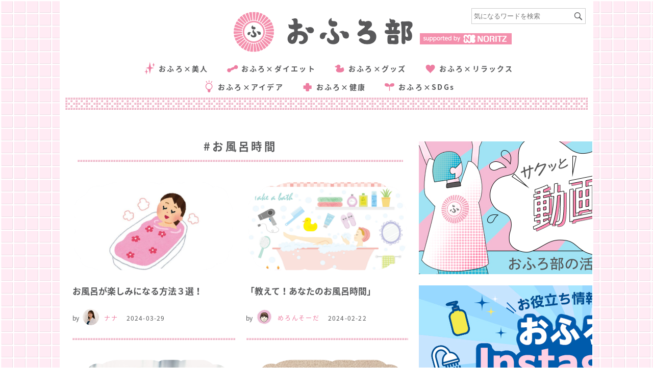

--- FILE ---
content_type: text/html; charset=UTF-8
request_url: https://ofurobu.com/?tag=%E3%81%8A%E9%A2%A8%E5%91%82%E6%99%82%E9%96%93
body_size: 12315
content:
<!doctype html>
<html lang="ja">
    <head>
        <meta charset="utf-8">
        <meta name="viewport" content="width=device-width, user-scalable=yes, initial-scale=1.0, minimum-scale=1.0, maximum-scale=1.0">
		<meta name="google-site-verification" content="Dh9OMrNtIuTN_7wkL879LPK3icpCN3BI-LZa0WXSlHk" />
                <link rel="shortcut icon" href="https://ofurobu.com//wp-content/uploads/2017/10/ofuro.ico" />
        <link rel="stylesheet" id="fontawesome-css" href="https://ofurobu.com//wp-content/themes/15zine/library/css/font-awesome-4.4.0/css/font-awesome.min.css?ver=4.4.0" type="text/css" media="all">
        <link rel="stylesheet" media="screen,print" href="/css/reset.css" />
        <link rel="stylesheet" media="screen,print" href="/css/style.css?ver=202504031823" />
        <link rel="stylesheet" media="screen,print" href="/css/grid.css" />
        <link rel="stylesheet" media="screen,print" href="/css/insta.css" />
        <link rel="stylesheet" media="screen and (max-width:800px)" href="/css/reset_sp.css">
        <link rel="stylesheet" media="screen and (max-width:800px)" href="/css/style_sp.css?ver=202504031823">
        <link rel="stylesheet" media="screen,print" href="/css/slick_theme.css" />
		<!-- Google Tag Manager -->
<script>(function(w,d,s,l,i){w[l]=w[l]||[];w[l].push({'gtm.start':
new Date().getTime(),event:'gtm.js'});var f=d.getElementsByTagName(s)[0],
j=d.createElement(s),dl=l!='dataLayer'?'&l='+l:'';j.async=true;j.src=
'https://www.googletagmanager.com/gtm.js?id='+i+dl;f.parentNode.insertBefore(j,f);
})(window,document,'script','dataLayer','GTM-TZ8SHLG');</script>

      <script>
        window.dataLayer = window.dataLayer || [];
        window.dataLayer.push({'gadwpUser': 'guest'});
      </script>
<script>(function(w,d,s,l,i){w[l]=w[l]||[];w[l].push({'gtm.start':
new Date().getTime(),event:'gtm.js'});var f=d.getElementsByTagName(s)[0],
j=d.createElement(s),dl=l!='dataLayer'?'&l='+l:'';j.async=true;j.src=
'https://www.googletagmanager.com/gtm.js?id='+i+dl;f.parentNode.insertBefore(j,f);
})(window,document,'script','dataLayer','GTM-WGG7GPW');</script>
<!-- End Google Tag Manager -->
        <title>タグ「お風呂時間」の記事一覧  | おふろ部</title>
<meta name="robots" content="index, follow">
<meta name="googlebot" content="index, follow, max-snippet:-1, max-image-preview:large, max-video-preview:-1">
<meta name="bingbot" content="index, follow, max-snippet:-1, max-image-preview:large, max-video-preview:-1">
<link rel="canonical" href="https://ofurobu.com/?tag=%E3%81%8A%E9%A2%A8%E5%91%82%E6%99%82%E9%96%93" />
<meta property="og:url" content="https://ofurobu.com/?tag=%E3%81%8A%E9%A2%A8%E5%91%82%E6%99%82%E9%96%93" />
<meta property="og:site_name" content="おふろ部">
<meta property="og:locale" content="ja">
<meta property="og:type" content="object">
<meta property="og:title" content="タグ「お風呂時間」の記事一覧  | おふろ部">
<meta property="og:image" content="https://ofurobu.com/wp-content/uploads/2016/02/logo_ofurobu.png">
<meta property="og:image:secure_url" content="https://ofurobu.com/wp-content/uploads/2016/02/logo_ofurobu.png">
<meta property="og:image:width" content="842">
<meta property="og:image:height" content="595">
<meta property="fb:pages" content="1673597046242528">
<meta property="fb:app_id" content="551207192848053">
<meta name="twitter:card" content="summary">
<meta name="twitter:site" content="@ofurobu_2016">
<meta name="twitter:creator" content="@ofurobu_2016">
<meta name="twitter:title" content="タグ「お風呂時間」の記事一覧  | おふろ部">
<meta name="twitter:image" content="https://ofurobu.com/wp-content/uploads/2016/02/logo_ofurobu.png">
<link rel='dns-prefetch' href='//s.w.org' />
<link rel="alternate" type="application/rss+xml" title="おふろ部 &raquo; お風呂時間 タグのフィード" href="https://ofurobu.com/?feed=rss2&#038;tag=%e3%81%8a%e9%a2%a8%e5%91%82%e6%99%82%e9%96%93" />
		<!-- This site uses the Google Analytics by MonsterInsights plugin v8.16 - Using Analytics tracking - https://www.monsterinsights.com/ -->
							<script src="//www.googletagmanager.com/gtag/js?id=G-3KEVPZMEM2"  data-cfasync="false" data-wpfc-render="false" type="text/javascript" async></script>
			<script data-cfasync="false" data-wpfc-render="false" type="text/javascript">
				var mi_version = '8.16';
				var mi_track_user = true;
				var mi_no_track_reason = '';
				
								var disableStrs = [
										'ga-disable-G-3KEVPZMEM2',
														];

				/* Function to detect opted out users */
				function __gtagTrackerIsOptedOut() {
					for (var index = 0; index < disableStrs.length; index++) {
						if (document.cookie.indexOf(disableStrs[index] + '=true') > -1) {
							return true;
						}
					}

					return false;
				}

				/* Disable tracking if the opt-out cookie exists. */
				if (__gtagTrackerIsOptedOut()) {
					for (var index = 0; index < disableStrs.length; index++) {
						window[disableStrs[index]] = true;
					}
				}

				/* Opt-out function */
				function __gtagTrackerOptout() {
					for (var index = 0; index < disableStrs.length; index++) {
						document.cookie = disableStrs[index] + '=true; expires=Thu, 31 Dec 2099 23:59:59 UTC; path=/';
						window[disableStrs[index]] = true;
					}
				}

				if ('undefined' === typeof gaOptout) {
					function gaOptout() {
						__gtagTrackerOptout();
					}
				}
								window.dataLayer = window.dataLayer || [];

				window.MonsterInsightsDualTracker = {
					helpers: {},
					trackers: {},
				};
				if (mi_track_user) {
					function __gtagDataLayer() {
						dataLayer.push(arguments);
					}

					function __gtagTracker(type, name, parameters) {
						if (!parameters) {
							parameters = {};
						}

						if (parameters.send_to) {
							__gtagDataLayer.apply(null, arguments);
							return;
						}

						if (type === 'event') {
														parameters.send_to = monsterinsights_frontend.v4_id;
							var hookName = name;
							if (typeof parameters['event_category'] !== 'undefined') {
								hookName = parameters['event_category'] + ':' + name;
							}

							if (typeof MonsterInsightsDualTracker.trackers[hookName] !== 'undefined') {
								MonsterInsightsDualTracker.trackers[hookName](parameters);
							} else {
								__gtagDataLayer('event', name, parameters);
							}
							
													} else {
							__gtagDataLayer.apply(null, arguments);
						}
					}

					__gtagTracker('js', new Date());
					__gtagTracker('set', {
						'developer_id.dZGIzZG': true,
											});
										__gtagTracker('config', 'G-3KEVPZMEM2', {"forceSSL":"true","link_attribution":"true"} );
															window.gtag = __gtagTracker;										(function () {
						/* https://developers.google.com/analytics/devguides/collection/analyticsjs/ */
						/* ga and __gaTracker compatibility shim. */
						var noopfn = function () {
							return null;
						};
						var newtracker = function () {
							return new Tracker();
						};
						var Tracker = function () {
							return null;
						};
						var p = Tracker.prototype;
						p.get = noopfn;
						p.set = noopfn;
						p.send = function () {
							var args = Array.prototype.slice.call(arguments);
							args.unshift('send');
							__gaTracker.apply(null, args);
						};
						var __gaTracker = function () {
							var len = arguments.length;
							if (len === 0) {
								return;
							}
							var f = arguments[len - 1];
							if (typeof f !== 'object' || f === null || typeof f.hitCallback !== 'function') {
								if ('send' === arguments[0]) {
									var hitConverted, hitObject = false, action;
									if ('event' === arguments[1]) {
										if ('undefined' !== typeof arguments[3]) {
											hitObject = {
												'eventAction': arguments[3],
												'eventCategory': arguments[2],
												'eventLabel': arguments[4],
												'value': arguments[5] ? arguments[5] : 1,
											}
										}
									}
									if ('pageview' === arguments[1]) {
										if ('undefined' !== typeof arguments[2]) {
											hitObject = {
												'eventAction': 'page_view',
												'page_path': arguments[2],
											}
										}
									}
									if (typeof arguments[2] === 'object') {
										hitObject = arguments[2];
									}
									if (typeof arguments[5] === 'object') {
										Object.assign(hitObject, arguments[5]);
									}
									if ('undefined' !== typeof arguments[1].hitType) {
										hitObject = arguments[1];
										if ('pageview' === hitObject.hitType) {
											hitObject.eventAction = 'page_view';
										}
									}
									if (hitObject) {
										action = 'timing' === arguments[1].hitType ? 'timing_complete' : hitObject.eventAction;
										hitConverted = mapArgs(hitObject);
										__gtagTracker('event', action, hitConverted);
									}
								}
								return;
							}

							function mapArgs(args) {
								var arg, hit = {};
								var gaMap = {
									'eventCategory': 'event_category',
									'eventAction': 'event_action',
									'eventLabel': 'event_label',
									'eventValue': 'event_value',
									'nonInteraction': 'non_interaction',
									'timingCategory': 'event_category',
									'timingVar': 'name',
									'timingValue': 'value',
									'timingLabel': 'event_label',
									'page': 'page_path',
									'location': 'page_location',
									'title': 'page_title',
								};
								for (arg in args) {
																		if (!(!args.hasOwnProperty(arg) || !gaMap.hasOwnProperty(arg))) {
										hit[gaMap[arg]] = args[arg];
									} else {
										hit[arg] = args[arg];
									}
								}
								return hit;
							}

							try {
								f.hitCallback();
							} catch (ex) {
							}
						};
						__gaTracker.create = newtracker;
						__gaTracker.getByName = newtracker;
						__gaTracker.getAll = function () {
							return [];
						};
						__gaTracker.remove = noopfn;
						__gaTracker.loaded = true;
						window['__gaTracker'] = __gaTracker;
					})();
									} else {
										console.log("");
					(function () {
						function __gtagTracker() {
							return null;
						}

						window['__gtagTracker'] = __gtagTracker;
						window['gtag'] = __gtagTracker;
					})();
									}
			</script>
				<!-- / Google Analytics by MonsterInsights -->
		<script type="text/javascript">
window._wpemojiSettings = {"baseUrl":"https:\/\/s.w.org\/images\/core\/emoji\/13.1.0\/72x72\/","ext":".png","svgUrl":"https:\/\/s.w.org\/images\/core\/emoji\/13.1.0\/svg\/","svgExt":".svg","source":{"concatemoji":"https:\/\/ofurobu.com\/wp-includes\/js\/wp-emoji-release.min.js?ver=9f2ae38c88faf0fa6120c3c93416e15b"}};
/*! This file is auto-generated */
!function(e,a,t){var n,r,o,i=a.createElement("canvas"),p=i.getContext&&i.getContext("2d");function s(e,t){var a=String.fromCharCode;p.clearRect(0,0,i.width,i.height),p.fillText(a.apply(this,e),0,0);e=i.toDataURL();return p.clearRect(0,0,i.width,i.height),p.fillText(a.apply(this,t),0,0),e===i.toDataURL()}function c(e){var t=a.createElement("script");t.src=e,t.defer=t.type="text/javascript",a.getElementsByTagName("head")[0].appendChild(t)}for(o=Array("flag","emoji"),t.supports={everything:!0,everythingExceptFlag:!0},r=0;r<o.length;r++)t.supports[o[r]]=function(e){if(!p||!p.fillText)return!1;switch(p.textBaseline="top",p.font="600 32px Arial",e){case"flag":return s([127987,65039,8205,9895,65039],[127987,65039,8203,9895,65039])?!1:!s([55356,56826,55356,56819],[55356,56826,8203,55356,56819])&&!s([55356,57332,56128,56423,56128,56418,56128,56421,56128,56430,56128,56423,56128,56447],[55356,57332,8203,56128,56423,8203,56128,56418,8203,56128,56421,8203,56128,56430,8203,56128,56423,8203,56128,56447]);case"emoji":return!s([10084,65039,8205,55357,56613],[10084,65039,8203,55357,56613])}return!1}(o[r]),t.supports.everything=t.supports.everything&&t.supports[o[r]],"flag"!==o[r]&&(t.supports.everythingExceptFlag=t.supports.everythingExceptFlag&&t.supports[o[r]]);t.supports.everythingExceptFlag=t.supports.everythingExceptFlag&&!t.supports.flag,t.DOMReady=!1,t.readyCallback=function(){t.DOMReady=!0},t.supports.everything||(n=function(){t.readyCallback()},a.addEventListener?(a.addEventListener("DOMContentLoaded",n,!1),e.addEventListener("load",n,!1)):(e.attachEvent("onload",n),a.attachEvent("onreadystatechange",function(){"complete"===a.readyState&&t.readyCallback()})),(n=t.source||{}).concatemoji?c(n.concatemoji):n.wpemoji&&n.twemoji&&(c(n.twemoji),c(n.wpemoji)))}(window,document,window._wpemojiSettings);
</script>
<style type="text/css">
img.wp-smiley,
img.emoji {
	display: inline !important;
	border: none !important;
	box-shadow: none !important;
	height: 1em !important;
	width: 1em !important;
	margin: 0 0.07em !important;
	vertical-align: -0.1em !important;
	background: none !important;
	padding: 0 !important;
}
</style>
	<link rel='stylesheet' id='wp-block-library-css'  href='https://ofurobu.com/wp-includes/css/dist/block-library/style.min.css?ver=9f2ae38c88faf0fa6120c3c93416e15b' type='text/css' media='all' />
<style id='wpseopress-local-business-style-inline-css' type='text/css'>
span.wp-block-wpseopress-local-business-field{margin-right:8px}

</style>
<style id='global-styles-inline-css' type='text/css'>
body{--wp--preset--color--black: #000000;--wp--preset--color--cyan-bluish-gray: #abb8c3;--wp--preset--color--white: #ffffff;--wp--preset--color--pale-pink: #f78da7;--wp--preset--color--vivid-red: #cf2e2e;--wp--preset--color--luminous-vivid-orange: #ff6900;--wp--preset--color--luminous-vivid-amber: #fcb900;--wp--preset--color--light-green-cyan: #7bdcb5;--wp--preset--color--vivid-green-cyan: #00d084;--wp--preset--color--pale-cyan-blue: #8ed1fc;--wp--preset--color--vivid-cyan-blue: #0693e3;--wp--preset--color--vivid-purple: #9b51e0;--wp--preset--color--x-0000-ff: #0000ff;--wp--preset--color--x-00-ccff: #00ccff;--wp--preset--color--x-00-ffff: #00ffff;--wp--preset--color--xff-0000: #ff0000;--wp--preset--color--xff-00-ff: #ff00ff;--wp--preset--color--xff-99-cc: #ff99cc;--wp--preset--color--xff-6600: #ff6600;--wp--preset--color--xff-9900: #ff9900;--wp--preset--color--x-008000: #008000;--wp--preset--color--x-339966: #339966;--wp--preset--color--x-800080: #800080;--wp--preset--color--x-000000: #000000;--wp--preset--color--xffffff: #ffffff;--wp--preset--color--transparent: transparent;--wp--preset--gradient--vivid-cyan-blue-to-vivid-purple: linear-gradient(135deg,rgba(6,147,227,1) 0%,rgb(155,81,224) 100%);--wp--preset--gradient--light-green-cyan-to-vivid-green-cyan: linear-gradient(135deg,rgb(122,220,180) 0%,rgb(0,208,130) 100%);--wp--preset--gradient--luminous-vivid-amber-to-luminous-vivid-orange: linear-gradient(135deg,rgba(252,185,0,1) 0%,rgba(255,105,0,1) 100%);--wp--preset--gradient--luminous-vivid-orange-to-vivid-red: linear-gradient(135deg,rgba(255,105,0,1) 0%,rgb(207,46,46) 100%);--wp--preset--gradient--very-light-gray-to-cyan-bluish-gray: linear-gradient(135deg,rgb(238,238,238) 0%,rgb(169,184,195) 100%);--wp--preset--gradient--cool-to-warm-spectrum: linear-gradient(135deg,rgb(74,234,220) 0%,rgb(151,120,209) 20%,rgb(207,42,186) 40%,rgb(238,44,130) 60%,rgb(251,105,98) 80%,rgb(254,248,76) 100%);--wp--preset--gradient--blush-light-purple: linear-gradient(135deg,rgb(255,206,236) 0%,rgb(152,150,240) 100%);--wp--preset--gradient--blush-bordeaux: linear-gradient(135deg,rgb(254,205,165) 0%,rgb(254,45,45) 50%,rgb(107,0,62) 100%);--wp--preset--gradient--luminous-dusk: linear-gradient(135deg,rgb(255,203,112) 0%,rgb(199,81,192) 50%,rgb(65,88,208) 100%);--wp--preset--gradient--pale-ocean: linear-gradient(135deg,rgb(255,245,203) 0%,rgb(182,227,212) 50%,rgb(51,167,181) 100%);--wp--preset--gradient--electric-grass: linear-gradient(135deg,rgb(202,248,128) 0%,rgb(113,206,126) 100%);--wp--preset--gradient--midnight: linear-gradient(135deg,rgb(2,3,129) 0%,rgb(40,116,252) 100%);--wp--preset--duotone--dark-grayscale: url('#wp-duotone-dark-grayscale');--wp--preset--duotone--grayscale: url('#wp-duotone-grayscale');--wp--preset--duotone--purple-yellow: url('#wp-duotone-purple-yellow');--wp--preset--duotone--blue-red: url('#wp-duotone-blue-red');--wp--preset--duotone--midnight: url('#wp-duotone-midnight');--wp--preset--duotone--magenta-yellow: url('#wp-duotone-magenta-yellow');--wp--preset--duotone--purple-green: url('#wp-duotone-purple-green');--wp--preset--duotone--blue-orange: url('#wp-duotone-blue-orange');--wp--preset--font-size--small: 13px;--wp--preset--font-size--medium: 20px;--wp--preset--font-size--large: 36px;--wp--preset--font-size--x-large: 42px;}body { margin: 0; }.wp-site-blocks > .alignleft { float: left; margin-right: 2em; }.wp-site-blocks > .alignright { float: right; margin-left: 2em; }.wp-site-blocks > .aligncenter { justify-content: center; margin-left: auto; margin-right: auto; }.has-black-color{color: var(--wp--preset--color--black) !important;}.has-cyan-bluish-gray-color{color: var(--wp--preset--color--cyan-bluish-gray) !important;}.has-white-color{color: var(--wp--preset--color--white) !important;}.has-pale-pink-color{color: var(--wp--preset--color--pale-pink) !important;}.has-vivid-red-color{color: var(--wp--preset--color--vivid-red) !important;}.has-luminous-vivid-orange-color{color: var(--wp--preset--color--luminous-vivid-orange) !important;}.has-luminous-vivid-amber-color{color: var(--wp--preset--color--luminous-vivid-amber) !important;}.has-light-green-cyan-color{color: var(--wp--preset--color--light-green-cyan) !important;}.has-vivid-green-cyan-color{color: var(--wp--preset--color--vivid-green-cyan) !important;}.has-pale-cyan-blue-color{color: var(--wp--preset--color--pale-cyan-blue) !important;}.has-vivid-cyan-blue-color{color: var(--wp--preset--color--vivid-cyan-blue) !important;}.has-vivid-purple-color{color: var(--wp--preset--color--vivid-purple) !important;}.has-x-0000-ff-color{color: var(--wp--preset--color--x-0000-ff) !important;}.has-x-00-ccff-color{color: var(--wp--preset--color--x-00-ccff) !important;}.has-x-00-ffff-color{color: var(--wp--preset--color--x-00-ffff) !important;}.has-xff-0000-color{color: var(--wp--preset--color--xff-0000) !important;}.has-xff-00-ff-color{color: var(--wp--preset--color--xff-00-ff) !important;}.has-xff-99-cc-color{color: var(--wp--preset--color--xff-99-cc) !important;}.has-xff-6600-color{color: var(--wp--preset--color--xff-6600) !important;}.has-xff-9900-color{color: var(--wp--preset--color--xff-9900) !important;}.has-x-008000-color{color: var(--wp--preset--color--x-008000) !important;}.has-x-339966-color{color: var(--wp--preset--color--x-339966) !important;}.has-x-800080-color{color: var(--wp--preset--color--x-800080) !important;}.has-x-000000-color{color: var(--wp--preset--color--x-000000) !important;}.has-xffffff-color{color: var(--wp--preset--color--xffffff) !important;}.has-transparent-color{color: var(--wp--preset--color--transparent) !important;}.has-black-background-color{background-color: var(--wp--preset--color--black) !important;}.has-cyan-bluish-gray-background-color{background-color: var(--wp--preset--color--cyan-bluish-gray) !important;}.has-white-background-color{background-color: var(--wp--preset--color--white) !important;}.has-pale-pink-background-color{background-color: var(--wp--preset--color--pale-pink) !important;}.has-vivid-red-background-color{background-color: var(--wp--preset--color--vivid-red) !important;}.has-luminous-vivid-orange-background-color{background-color: var(--wp--preset--color--luminous-vivid-orange) !important;}.has-luminous-vivid-amber-background-color{background-color: var(--wp--preset--color--luminous-vivid-amber) !important;}.has-light-green-cyan-background-color{background-color: var(--wp--preset--color--light-green-cyan) !important;}.has-vivid-green-cyan-background-color{background-color: var(--wp--preset--color--vivid-green-cyan) !important;}.has-pale-cyan-blue-background-color{background-color: var(--wp--preset--color--pale-cyan-blue) !important;}.has-vivid-cyan-blue-background-color{background-color: var(--wp--preset--color--vivid-cyan-blue) !important;}.has-vivid-purple-background-color{background-color: var(--wp--preset--color--vivid-purple) !important;}.has-x-0000-ff-background-color{background-color: var(--wp--preset--color--x-0000-ff) !important;}.has-x-00-ccff-background-color{background-color: var(--wp--preset--color--x-00-ccff) !important;}.has-x-00-ffff-background-color{background-color: var(--wp--preset--color--x-00-ffff) !important;}.has-xff-0000-background-color{background-color: var(--wp--preset--color--xff-0000) !important;}.has-xff-00-ff-background-color{background-color: var(--wp--preset--color--xff-00-ff) !important;}.has-xff-99-cc-background-color{background-color: var(--wp--preset--color--xff-99-cc) !important;}.has-xff-6600-background-color{background-color: var(--wp--preset--color--xff-6600) !important;}.has-xff-9900-background-color{background-color: var(--wp--preset--color--xff-9900) !important;}.has-x-008000-background-color{background-color: var(--wp--preset--color--x-008000) !important;}.has-x-339966-background-color{background-color: var(--wp--preset--color--x-339966) !important;}.has-x-800080-background-color{background-color: var(--wp--preset--color--x-800080) !important;}.has-x-000000-background-color{background-color: var(--wp--preset--color--x-000000) !important;}.has-xffffff-background-color{background-color: var(--wp--preset--color--xffffff) !important;}.has-transparent-background-color{background-color: var(--wp--preset--color--transparent) !important;}.has-black-border-color{border-color: var(--wp--preset--color--black) !important;}.has-cyan-bluish-gray-border-color{border-color: var(--wp--preset--color--cyan-bluish-gray) !important;}.has-white-border-color{border-color: var(--wp--preset--color--white) !important;}.has-pale-pink-border-color{border-color: var(--wp--preset--color--pale-pink) !important;}.has-vivid-red-border-color{border-color: var(--wp--preset--color--vivid-red) !important;}.has-luminous-vivid-orange-border-color{border-color: var(--wp--preset--color--luminous-vivid-orange) !important;}.has-luminous-vivid-amber-border-color{border-color: var(--wp--preset--color--luminous-vivid-amber) !important;}.has-light-green-cyan-border-color{border-color: var(--wp--preset--color--light-green-cyan) !important;}.has-vivid-green-cyan-border-color{border-color: var(--wp--preset--color--vivid-green-cyan) !important;}.has-pale-cyan-blue-border-color{border-color: var(--wp--preset--color--pale-cyan-blue) !important;}.has-vivid-cyan-blue-border-color{border-color: var(--wp--preset--color--vivid-cyan-blue) !important;}.has-vivid-purple-border-color{border-color: var(--wp--preset--color--vivid-purple) !important;}.has-x-0000-ff-border-color{border-color: var(--wp--preset--color--x-0000-ff) !important;}.has-x-00-ccff-border-color{border-color: var(--wp--preset--color--x-00-ccff) !important;}.has-x-00-ffff-border-color{border-color: var(--wp--preset--color--x-00-ffff) !important;}.has-xff-0000-border-color{border-color: var(--wp--preset--color--xff-0000) !important;}.has-xff-00-ff-border-color{border-color: var(--wp--preset--color--xff-00-ff) !important;}.has-xff-99-cc-border-color{border-color: var(--wp--preset--color--xff-99-cc) !important;}.has-xff-6600-border-color{border-color: var(--wp--preset--color--xff-6600) !important;}.has-xff-9900-border-color{border-color: var(--wp--preset--color--xff-9900) !important;}.has-x-008000-border-color{border-color: var(--wp--preset--color--x-008000) !important;}.has-x-339966-border-color{border-color: var(--wp--preset--color--x-339966) !important;}.has-x-800080-border-color{border-color: var(--wp--preset--color--x-800080) !important;}.has-x-000000-border-color{border-color: var(--wp--preset--color--x-000000) !important;}.has-xffffff-border-color{border-color: var(--wp--preset--color--xffffff) !important;}.has-transparent-border-color{border-color: var(--wp--preset--color--transparent) !important;}.has-vivid-cyan-blue-to-vivid-purple-gradient-background{background: var(--wp--preset--gradient--vivid-cyan-blue-to-vivid-purple) !important;}.has-light-green-cyan-to-vivid-green-cyan-gradient-background{background: var(--wp--preset--gradient--light-green-cyan-to-vivid-green-cyan) !important;}.has-luminous-vivid-amber-to-luminous-vivid-orange-gradient-background{background: var(--wp--preset--gradient--luminous-vivid-amber-to-luminous-vivid-orange) !important;}.has-luminous-vivid-orange-to-vivid-red-gradient-background{background: var(--wp--preset--gradient--luminous-vivid-orange-to-vivid-red) !important;}.has-very-light-gray-to-cyan-bluish-gray-gradient-background{background: var(--wp--preset--gradient--very-light-gray-to-cyan-bluish-gray) !important;}.has-cool-to-warm-spectrum-gradient-background{background: var(--wp--preset--gradient--cool-to-warm-spectrum) !important;}.has-blush-light-purple-gradient-background{background: var(--wp--preset--gradient--blush-light-purple) !important;}.has-blush-bordeaux-gradient-background{background: var(--wp--preset--gradient--blush-bordeaux) !important;}.has-luminous-dusk-gradient-background{background: var(--wp--preset--gradient--luminous-dusk) !important;}.has-pale-ocean-gradient-background{background: var(--wp--preset--gradient--pale-ocean) !important;}.has-electric-grass-gradient-background{background: var(--wp--preset--gradient--electric-grass) !important;}.has-midnight-gradient-background{background: var(--wp--preset--gradient--midnight) !important;}.has-small-font-size{font-size: var(--wp--preset--font-size--small) !important;}.has-medium-font-size{font-size: var(--wp--preset--font-size--medium) !important;}.has-large-font-size{font-size: var(--wp--preset--font-size--large) !important;}.has-x-large-font-size{font-size: var(--wp--preset--font-size--x-large) !important;}
</style>
<link rel='stylesheet' id='login-with-ajax-css'  href='/wp-content/plugins/login-with-ajax/templates/widget.css?ver=4.3' type='text/css' media='all' />
<script type='text/javascript' src='/wp-content/plugins/google-analytics-for-wordpress/assets/js/frontend-gtag.min.js?ver=8.16' id='monsterinsights-frontend-script-js'></script>
<script data-cfasync="false" data-wpfc-render="false" type="text/javascript" id='monsterinsights-frontend-script-js-extra'>/* <![CDATA[ */
var monsterinsights_frontend = {"js_events_tracking":"true","download_extensions":"doc,pdf,ppt,zip,xls,docx,pptx,xlsx","inbound_paths":"[{\"path\":\"\\\/go\\\/\",\"label\":\"affiliate\"},{\"path\":\"\\\/recommend\\\/\",\"label\":\"affiliate\"}]","home_url":"https:\/\/ofurobu.com","hash_tracking":"false","ua":"","v4_id":"G-3KEVPZMEM2"};/* ]]> */
</script>
<script type='text/javascript' src='https://ofurobu.com/wp-includes/js/jquery/jquery.min.js?ver=3.6.0' id='jquery-core-js'></script>
<script type='text/javascript' src='https://ofurobu.com/wp-includes/js/jquery/jquery-migrate.min.js?ver=3.3.2' id='jquery-migrate-js'></script>
<script type='text/javascript' id='login-with-ajax-js-extra'>
/* <![CDATA[ */
var LWA = {"ajaxurl":"https:\/\/ofurobu.com\/wp-admin\/admin-ajax.php","off":""};
/* ]]> */
</script>
<script type='text/javascript' src='/wp-content/plugins/login-with-ajax/templates/login-with-ajax.legacy.min.js?ver=4.3' id='login-with-ajax-js'></script>
<script type='text/javascript' src='/wp-content/plugins/login-with-ajax/ajaxify/ajaxify.min.js?ver=4.3' id='login-with-ajax-ajaxify-js'></script>
<link rel="https://api.w.org/" href="https://ofurobu.com/index.php?rest_route=/" /><link rel="alternate" type="application/json" href="https://ofurobu.com/index.php?rest_route=/wp/v2/tags/3216" />
<link rel="icon" href="https://ofurobu.com/wp-content/uploads/2019/02/cropped-6b38efcfd641b691e1de5c43bc260b31-64x64-32x32.png" sizes="32x32" />
<link rel="icon" href="https://ofurobu.com/wp-content/uploads/2019/02/cropped-6b38efcfd641b691e1de5c43bc260b31-64x64-192x192.png" sizes="192x192" />
<link rel="apple-touch-icon" href="https://ofurobu.com/wp-content/uploads/2019/02/cropped-6b38efcfd641b691e1de5c43bc260b31-64x64-180x180.png" />
<meta name="msapplication-TileImage" content="https://ofurobu.com/wp-content/uploads/2019/02/cropped-6b38efcfd641b691e1de5c43bc260b31-64x64-270x270.png" />
      <script>
        window.dataLayer = window.dataLayer || [];
        window.dataLayer.push({'gadwpUser': 'guest'});
      </script>
		<style type="text/css" id="wp-custom-css">
			.cpn202102 .section_title[lang="en"] {
    color: #E3BAB9 !important;
			font-family: serif;
}

.cpn202102 .act_btn {
	background-image: url(https://ofurobu.com/wp-content/uploads/2021/04/cam_btn.png);
}

.re_color {
		color: #FB607F !important;
}

.re_color_fifth {
	color: #FB607F !important;
}
.re_color_fifth_b {
	background-color: #FB607F !important;
}

.re_color_btn {
	background-color: #FB607F !important;
}

.re_color_oubo {
	color: #58595B !important;
	background-color: #FCEE21 !important;
}

.re_img_btn {
	background-image :
		url("https://ofurobu.com/wp-content/uploads/2021/08/btn3.png" ) !important;
}
.re_img_btn2 {
	background-image :
		url("https://ofurobu.com/wp-content/uploads/2021/08/btn3.png" ) !important;
}
.re_img_btn3 {
	background-image :
		url("https://ofurobu.com/wp-content/uploads/2021/08/btn3.png" ) !important;
}

.re_img_btn5 {
	background-image :
		url("https://ofurobu.com/wp-content/uploads/2021/08/btn3.png" ) !important;
}

.re_img_h2 {
	background-image :
		unset !important;
}
.margin_pro {
	margin-top: 50px;
}
.bottom_bar_img {
	position: absolute;
    top: 278rem;
   right: 0;
    left: 0;
    bottom: 0;
    margin: 0 auto;
}

.b_view3 {
	margin-top: 1rem;
}

.cpn202102 .sx-goods_around_ofuro .act_btn_container {
    margin-top: 2.66667vw !important;
}


@media (min-width: 800.01px) {
.cpn202102 .sx-presents_repeat1 .campaign_future {
    height: 232px;
    background-image: url(https://ofurobu.com/wp-content/uploads/2021/08/camp3_back.png) !important;
    background-size: 100% auto;
}
	}

@media screen and (max-width: 800px) {
	.re_img_btn {
		height: 21.4vw !important;
	}
	figcaption {
		text-align: center !important;
	}
	.bottom_bar_img {
		display: none;
	}
	.re_img_h2 {
    background-image: none !important;
		margin-bottom: 10px !important;
}
	.margin_pro {
    margin-top: 0px !important;
}
	.re_color_actbtn {
		margin: 0px !important;
	}
	.re_img_btn2 {
		height: 35.4vw !important;
	}
	.hx-section_image {
		margin: 5vw 0 10vw !important;
	}
	.re_color_actbtn_ff {
		background-color: #ffff !important;
}
	.re_img_btn3 {
		height: 33vw !important;
	}
	.re_img_btn5 {
		height: 40vw !important;
	}
	.hx-section_top {
		padding-top: 20px !important;
	}
	.cpn202102 .sx-goods_around_ofuro .act_btn_container {
    margin-top: 0vw !important;
}
	.cpn202102 .sx-presents_repeat1 .campaign_future ul li img {
    height: 110px !important;
}
	.cpn202102 .sx-prize_section2 {
    background-color: #ffffff !important;
}
	.cpn202102 .sx-presents_repeat1 .campaign_future {
    background: #FB607F !important;
}
}


		</style>
		
<meta name="facebook-domain-verification" content="bk0s5x6fgreihus7j6qgsadr4dpy4x" />
        <!-- Global site tag (gtag.js) - Google Analytics -->
        <script async src="https://www.googletagmanager.com/gtag/js?id=G-M2WWE8W09V"></script>
        <script>
          window.dataLayer = window.dataLayer || [];
          function gtag(){dataLayer.push(arguments);}
          gtag('js', new Date());
        //   gtag('config', 'UA-74130181-1');
          gtag('config', 'G-M2WWE8W09V');
        </script>
        <script src="https://analytics.ahrefs.com/analytics.js" data-key="OQ7Upqf9gYzjX+0PZDZn/Q" async></script>
    </head>
    <body>
<!-- Google Tag Manager (noscript) -->
<noscript><iframe src="https://www.googletagmanager.com/ns.html?id=GTM-TZ8SHLG"
height="0" width="0" style="display:none;visibility:hidden"></iframe></noscript>
<noscript><iframe src="https://www.googletagmanager.com/ns.html?id=GTM-WGG7GPW"
height="0" width="0" style="display:none;visibility:hidden"></iframe></noscript>
<!-- End Google Tag Manager (noscript) -->
        <div id="fb-root"></div>
        <script>
        (function(d, s, id) {
            var js, fjs = d.getElementsByTagName(s)[0];
            if (d.getElementById(id)) return;
            js = d.createElement(s); js.id = id;
            js.src = "//connect.facebook.net/ja/all.js#xfbml=1";
            fjs.parentNode.insertBefore(js, fjs);
        }(document, 'script', 'facebook-jssdk'));
        </script>

        <div class="mainWrap">
            <header id="headArea">
                <div class="headLine01 sp"><img src="/img/head_line01_sp.png" alt=""></div>
                <div id="cb-mob-open" class="hamburger sp"><img src="/img/head_hamburger01_sp.gif" alt=""></div>
                <div class="fixedMenu">
                  <h1 class="logo"><a href="/">
                    <picture>
                      <source media="(max-width:800px)" srcset="/img/logo_sp.png">
                      <img src="/img/logo.png" alt="おふろ部">
                    </picture>
                  </a></h1>
                  <form role="search" method="get" id="searchform" class="searchform" action="">
                      <div>
                          <input placeholder="気になるワードを検索" type="text" value="" name="s" id="s" maxlength="50" />
                          <input type="submit" id="searchsubmit" value="検索" />
                      </div>
                  </form>
                </div>
                <div class="headLine02 sp"><img src="/img/head_line02_sp.png" alt=""></div>
                <div class="sp">
                    <div id="cb-mob-menu">
                        <a href="javascript:;" id="cb-mob-close" class="cb-link"><img src="/img/sp_menu_close.gif" alt=""></a>
                        <div class="menuLogoWrap">
                        <p class="menuLogo">
                        <picture>
                          <source media="(max-width:800px)" srcset="/img/logo_sp.png">
                          <img src="/img/logo.png" alt="おふろ部">
                          </picture>
                        </p>
                        </div>
                        <div class="formWrap">
                            <form role="search" method="get" id="searchform" class="searchform" action="">
                                <div>
                                    <input placeholder="気になるワードを検索" type="text" value="" name="s" id="s" maxlength="50" />
                                    <input type="submit" id="searchsubmit" value="検索" />
                                </div>
                            </form>
                        </div>
                        <h2 class="sttl">カテゴリー</h2>
                        <ul class="subMenu main">
                            <li class="menu1"><a href="/?cat=2"><span>おふろ×美人</span></a></li>
                            <li class="menu2"><a href="/?cat=2062"><span>おふろ×ダイエット</span></a></li>
                            <li class="menu3"><a href="/?cat=5"><span>おふろ×グッズ</span></a></li>
                            <li class="menu4"><a href="/?cat=3"><span>おふろ×リラックス</span></a></li>
                            <li class="menu5"><a href="/?cat=1"><span>おふろ×アイデア</span></a></li>
                            <li class="menu6"><a href="/?cat=4"><span>おふろ×健康</span></a></li>
                            <li class="menu7"><a href="/?cat=3377"><span>おふろ×SDGs</span></a></li>
                        </ul>
                        <div class="mobMenuVideoBannerBox">
                          <a href="/?page_id=88456">
                            <img src="/img/video_side-banner.jpg" alt="サクッと動画で! おふろ部の活動を見る!">
                          </a>
                        </div>
                        <div class="mobMenuInstagramBannerBox">
                          <a href="https://www.instagram.com/ofuro.bu/" traget="_blank">
                            <img src="/img/instagram_side-banner.jpg" alt="お役立ち情報発信中!おふろ部instagram">
                          </a>
                        </div>
                        <h2 class="sttl">キーワード</h2>
                        <div class="keywordArea">
                            <ul class="cf">
                                <li><a href="https://ofurobu.com/?tag=%e3%83%aa%e3%83%a9%e3%83%83%e3%82%af%e3%82%b9">#リラックス </a></li><li><a href="https://ofurobu.com/?tag=%e3%83%90%e3%82%b9%e3%82%bf%e3%82%a4%e3%83%a0">#バスタイム </a></li><li><a href="https://ofurobu.com/?tag=%e7%99%92%e3%81%97">#癒し </a></li><li><a href="https://ofurobu.com/?tag=%e5%85%a5%e6%b5%b4%e5%89%a4">#入浴剤 </a></li><li><a href="https://ofurobu.com/?tag=%e7%be%8e%e5%ae%b9">#美容 </a></li><li><a href="https://ofurobu.com/?tag=%e7%be%8e%e8%82%8c">#美肌 </a></li><li><a href="https://ofurobu.com/?tag=%e6%b8%a9%e6%b3%89">#温泉 </a></li><li><a href="https://ofurobu.com/?tag=%e4%bd%bf%e3%81%a3%e3%81%a6%e3%81%bf%e3%81%9f">#使ってみた </a></li><li><a href="https://ofurobu.com/?tag=%e7%b0%a1%e5%8d%98">#簡単 </a></li><li><a href="https://ofurobu.com/?tag=%e5%81%a5%e5%ba%b7">#健康 </a></li>                            </ul>
                        </div>
                        <div class="utilityMenu">
                            <ul class="cf">
                                <li><a href="/?page_id=6"><span>おふろ部とは</span></a></li>
                                <li><a href="/?page_id=88456"><span>動画一覧</span></a></li>
                                <li><a href="/?page_id=747"><span>ライター紹介</span></a></li>
                                <li><a href="?page_id=28797"><span>免責事項</span></a></li>
                                <li><a href="https://ofurobu.com/?page_id=28795"><span>お問い合わせ</span></a></li>
                            </ul>
                        </div>
                    </div>

                </div>
                <nav class="gNav pc">
                    <ul>
                        <li class="menu1"><a href="/?cat=2">おふろ×美人</a></li>
                        <li class="menu2"><a href="/?cat=2062">おふろ×ダイエット</a></li>
                        <li class="menu3"><a href="/?cat=5">おふろ×グッズ</a></li>
                        <li class="menu4"><a href="/?cat=3">おふろ×リラックス</a></li>
                        <li class="menu5"><a href="/?cat=1">おふろ×アイデア</a></li>
                        <li class="menu6"><a href="/?cat=4">おふろ×健康</a></li>
                        <li class="menu7"><a href="/?cat=3377">おふろ×SDGs</a></li>
                    </ul>
                </nav>
            </header>
		<div class="mainContentArea cf">
			<div class="contentArea">
				<h2 class="categoryTtl">
					<span>#お風呂時間</span>
				</h2>
				<div class="mdArticleList cf">
                        					<li class="box">
    						<a href="https://ofurobu.com/?p=79148">
    						<p class="thumb mask"><img width="759" height="500" src="https://ofurobu.com/wp-content/uploads/2024/03/449d2c67a7df7ca549c4ed4b5589259d-759x500.jpg" class="attachment-cb-759-500 size-cb-759-500 wp-post-image" alt="女性　入浴" srcset="https://ofurobu.com/wp-content/uploads/2024/03/449d2c67a7df7ca549c4ed4b5589259d-759x500.jpg 759w, https://ofurobu.com/wp-content/uploads/2024/03/449d2c67a7df7ca549c4ed4b5589259d-100x65.jpg 100w, https://ofurobu.com/wp-content/uploads/2024/03/449d2c67a7df7ca549c4ed4b5589259d-260x170.jpg 260w" sizes="(max-width: 759px) 100vw, 759px" /></p>
    						<p class="ttl">お風呂が楽しみになる方法３選！</p>
    						</a>
    						<div class="data cf">
    							<span class="by">by</span>
    							<p class="author_thumb"><img alt='アバター画像' src='https://ofurobu.com/wp-content/uploads/2023/08/a6e922fffb26e3fed27778a6aaf78940-100x100.png' srcset='https://ofurobu.com/wp-content/uploads/2023/08/a6e922fffb26e3fed27778a6aaf78940-200x200.png 2x' class='avatar avatar-100 photo' height='100' width='100' loading='lazy'/></p>
    							<p class="author_name"><a href="https://ofurobu.com/?author=1363" title="ナナ の投稿" rel="author">ナナ</a></a></p>
    							<p class="date">2024-03-29</p>
    						</div>
    					</li>
    				    					<li class="box">
    						<a href="https://ofurobu.com/?p=74591">
    						<p class="thumb mask"><img width="759" height="500" src="https://ofurobu.com/wp-content/uploads/2023/10/5f8d8cc901dbea5af72fe38a51f03054-759x500.png" class="attachment-cb-759-500 size-cb-759-500 wp-post-image" alt="お風呂をエンジョイする女性" loading="lazy" srcset="https://ofurobu.com/wp-content/uploads/2023/10/5f8d8cc901dbea5af72fe38a51f03054-759x500.png 759w, https://ofurobu.com/wp-content/uploads/2023/10/5f8d8cc901dbea5af72fe38a51f03054-100x65.png 100w, https://ofurobu.com/wp-content/uploads/2023/10/5f8d8cc901dbea5af72fe38a51f03054-260x170.png 260w" sizes="(max-width: 759px) 100vw, 759px" /></p>
    						<p class="ttl">「教えて！あなたのお風呂時間」</p>
    						</a>
    						<div class="data cf">
    							<span class="by">by</span>
    							<p class="author_thumb"><img alt='アバター画像' src='https://ofurobu.com/wp-content/uploads/2023/09/2cef9336271bbe7e31240b21826bc162-100x100.jpg' srcset='https://ofurobu.com/wp-content/uploads/2023/09/2cef9336271bbe7e31240b21826bc162-200x200.jpg 2x' class='avatar avatar-100 photo' height='100' width='100' loading='lazy'/></p>
    							<p class="author_name"><a href="https://ofurobu.com/?author=1387" title="めろんそーだ の投稿" rel="author">めろんそーだ</a></a></p>
    							<p class="date">2024-02-22</p>
    						</div>
    					</li>
    				    					<li class="box">
    						<a href="https://ofurobu.com/?p=77183">
    						<p class="thumb mask"><img width="759" height="500" src="https://ofurobu.com/wp-content/uploads/2016/09/28144081827-759x500.jpg" class="attachment-cb-759-500 size-cb-759-500 wp-post-image" alt="バスタイムイメージ" loading="lazy" srcset="https://ofurobu.com/wp-content/uploads/2016/09/28144081827-759x500.jpg 759w, https://ofurobu.com/wp-content/uploads/2016/09/28144081827-100x65.jpg 100w, https://ofurobu.com/wp-content/uploads/2016/09/28144081827-260x170.jpg 260w" sizes="(max-width: 759px) 100vw, 759px" /></p>
    						<p class="ttl">【今すぐダイソーに行きたくなる！？】お風呂時間クオリティを高めるアイテムを発見しました！</p>
    						</a>
    						<div class="data cf">
    							<span class="by">by</span>
    							<p class="author_thumb"><img alt='アバター画像' src='https://ofurobu.com/wp-content/uploads/2022/12/8645b3f0a5157f7349a7650e06d573c6-100x100.png' srcset='https://ofurobu.com/wp-content/uploads/2022/12/8645b3f0a5157f7349a7650e06d573c6-200x200.png 2x' class='avatar avatar-100 photo' height='100' width='100' loading='lazy'/></p>
    							<p class="author_name"><a href="https://ofurobu.com/?author=1325" title="リホ の投稿" rel="author">リホ</a></a></p>
    							<p class="date">2024-01-30</p>
    						</div>
    					</li>
    				    					<li class="box">
    						<a href="https://ofurobu.com/?p=71071">
    						<p class="thumb mask"><img width="759" height="500" src="https://ofurobu.com/wp-content/uploads/2022/10/f99623cb35994b9cf5f4e924fb931d7d-759x500.png" class="attachment-cb-759-500 size-cb-759-500 wp-post-image" alt="" loading="lazy" srcset="https://ofurobu.com/wp-content/uploads/2022/10/f99623cb35994b9cf5f4e924fb931d7d-759x500.png 759w, https://ofurobu.com/wp-content/uploads/2022/10/f99623cb35994b9cf5f4e924fb931d7d-100x65.png 100w, https://ofurobu.com/wp-content/uploads/2022/10/f99623cb35994b9cf5f4e924fb931d7d-260x170.png 260w" sizes="(max-width: 759px) 100vw, 759px" /></p>
    						<p class="ttl">【おふろ×絵本！？】絵本から学ぶ「おふろ遊び」とは？？</p>
    						</a>
    						<div class="data cf">
    							<span class="by">by</span>
    							<p class="author_thumb"><img alt='アバター画像' src='https://ofurobu.com/wp-content/uploads/2022/04/5964e4a338dec1cba407ae7837b857b0-100x100.png' srcset='https://ofurobu.com/wp-content/uploads/2022/04/5964e4a338dec1cba407ae7837b857b0-200x200.png 2x' class='avatar avatar-100 photo' height='100' width='100' loading='lazy'/></p>
    							<p class="author_name"><a href="https://ofurobu.com/?author=1258" title="みゅい の投稿" rel="author">みゅい</a></a></p>
    							<p class="date">2022-11-25</p>
    						</div>
    					</li>
    				    					<li class="box">
    						<a href="https://ofurobu.com/?p=61260">
    						<p class="thumb mask"><img width="759" height="500" src="https://ofurobu.com/wp-content/uploads/2021/06/1763e985fa5d01f98117036792f67848-759x500.jpg" class="attachment-cb-759-500 size-cb-759-500 wp-post-image" alt="ツヤ髪" loading="lazy" srcset="https://ofurobu.com/wp-content/uploads/2021/06/1763e985fa5d01f98117036792f67848-759x500.jpg 759w, https://ofurobu.com/wp-content/uploads/2021/06/1763e985fa5d01f98117036792f67848-100x65.jpg 100w, https://ofurobu.com/wp-content/uploads/2021/06/1763e985fa5d01f98117036792f67848-260x170.jpg 260w" sizes="(max-width: 759px) 100vw, 759px" /></p>
    						<p class="ttl">意外と知らない！？乾かし方を変えるだけで傷んだ髪がツヤ髪に生まれ変わる！！</p>
    						</a>
    						<div class="data cf">
    							<span class="by">by</span>
    							<p class="author_thumb"><img alt='アバター画像' src='https://ofurobu.com/wp-content/uploads/2021/07/4a45581b9d2ce9d33cf7fb70d009625f-100x100.png' srcset='https://ofurobu.com/wp-content/uploads/2021/07/4a45581b9d2ce9d33cf7fb70d009625f-200x200.png 2x' class='avatar avatar-100 photo' height='100' width='100' loading='lazy'/></p>
    							<p class="author_name"><a href="https://ofurobu.com/?author=1178" title="わか の投稿" rel="author">わか</a></a></p>
    							<p class="date">2021-06-25</p>
    						</div>
    					</li>
    				    				</div>
            <!-- ページャー -->
                <div class="pagenavi">
                                    </div>
			</div><!-- /.contentArea -->
			<div class="sideArea">
    <div class="fb-like-box clearfix"
        data-href="https://www.facebook.com/ofurobu"
        data-colorscheme="light"
        data-width="320"
        data-show-faces="true"
        data-stream="false"
        data-header="false"
        data-border-color="#fff">
    </div>
    <div class="sideAreaVideoBannerBox">
      <a href="/?page_id=88456">
        <img src="/img/video_side-banner.jpg" alt="サクッと動画で! おふろ部の活動を見る!">
      </a>
    </div>
    <div class="sideAreaInstagramBannerBox">
      <a href="https://www.instagram.com/ofuro.bu/" target="_blank">
        <img src="/img/instagram_side-banner.jpg" alt="お役立ち情報発信中!おふろ部instagram">
      </a>
    </div>
    <ul class="sideMenu">
        <li>
            <a href="/?page_id=6"><img src="/img/btn_sidemenu1.gif" alt="おふろ部とは？"></a>
        </li>
                    </ul>
    <!-- sidebar -->
        <!-- /sidebar -->
    <div class="rankingArea">
        <h2 class="mdTtl2"><span>週間ランキング</span></h2>
        <ol class="mdRanking">                                  <li>
                    <a href="https://ofurobu.com/?p=87525" class="cf">
                        <p class="mask thumb"><img src="https://ofurobu.com/wp-content/uploads/2025/01/pixta_119449376_M-100x65.jpg" alt="【調べてみた】SNSで話題の「マコモ湯」とは何なのか？" width="98" height="62"></p>
                      <p class="txt">【調べてみた】SNSで話題の「マコモ湯」とは何なのか？</p>
                    </a>
                  </li>
                                              <li>
                    <a href="https://ofurobu.com/?p=88739" class="cf">
                        <p class="mask thumb"><img src="https://ofurobu.com/wp-content/uploads/2024/06/56c262d296cc364068d8ddcbe0a01c1d-100x65.jpg" alt="【検証】普段シャワー派の私が「1ヶ月」湯船に浸かってみて感じた効果3選！" width="98" height="62"></p>
                      <p class="txt">【検証】普段シャワー派の私が「1ヶ月」湯船に浸かってみて感じた効果3選！</p>
                    </a>
                  </li>
                                              <li>
                    <a href="https://ofurobu.com/?p=55849" class="cf">
                        <p class="mask thumb"><img src="https://ofurobu.com/wp-content/uploads/2020/09/30c62b73069b02e589d1a0773d9332a2-100x65.png" alt="３０歳♂が１年間ほとんどせっけんで身体を洗わず入浴した結果・・・" width="98" height="62"></p>
                      <p class="txt">３０歳♂が１年間ほとんどせっけんで身体を洗わず入浴した結果・・・</p>
                    </a>
                  </li>
                                              <li>
                    <a href="https://ofurobu.com/?p=75886" class="cf">
                        <p class="mask thumb"><img src="https://ofurobu.com/wp-content/uploads/2023/09/pixta_88934212_M-2-100x65.jpg" alt="【めんどくさがりな人へ】お風呂に入らないと起こること　" width="98" height="62"></p>
                      <p class="txt">【めんどくさがりな人へ】お風呂に入らないと起こること　</p>
                    </a>
                  </li>
                                              <li>
                    <a href="https://ofurobu.com/?p=11358" class="cf">
                        <p class="mask thumb"><img src="https://ofurobu.com/wp-content/uploads/2016/10/IMG_6352-100x65.jpg" alt="【実はNG！？】お風呂でオナラをすると…" width="98" height="62"></p>
                      <p class="txt">【実はNG！？】お風呂でオナラをすると…</p>
                    </a>
                  </li>
            </ol>        <p class="mdBtn1"><a href="/?page_id=28801">MORE</a></p>
        <div class="total">
            <h2 class="mdTtl2">総合ランキング</h2>
            <ol class="mdRanking">                                      <li>
                        <a href="https://ofurobu.com/?p=87525" class="cf">
                            <p class="mask thumb"><img src="https://ofurobu.com/wp-content/uploads/2025/01/pixta_119449376_M-100x65.jpg" alt="【調べてみた】SNSで話題の「マコモ湯」とは何なのか？" width="98" height="62"></p>
                          <p class="txt">【調べてみた】SNSで話題の「マコモ湯」とは何なのか？</p>
                        </a>
                      </li>
                                                      <li>
                        <a href="https://ofurobu.com/?p=75886" class="cf">
                            <p class="mask thumb"><img src="https://ofurobu.com/wp-content/uploads/2023/09/pixta_88934212_M-2-100x65.jpg" alt="【めんどくさがりな人へ】お風呂に入らないと起こること　" width="98" height="62"></p>
                          <p class="txt">【めんどくさがりな人へ】お風呂に入らないと起こること　</p>
                        </a>
                      </li>
                                                      <li>
                        <a href="https://ofurobu.com/?p=8000" class="cf">
                            <p class="mask thumb"><img src="https://ofurobu.com/wp-content/uploads/2016/09/0e063bf0e218832edbd5615cf21a4901-100x65.jpeg" alt="【すぐに乾かせない、そんな時に！】タオルターバンの巻き方教えちゃいます！" width="98" height="62"></p>
                          <p class="txt">【すぐに乾かせない、そんな時に！】タオルターバンの巻き方教えちゃいます！</p>
                        </a>
                      </li>
                                                      <li>
                        <a href="https://ofurobu.com/?p=11358" class="cf">
                            <p class="mask thumb"><img src="https://ofurobu.com/wp-content/uploads/2016/10/IMG_6352-100x65.jpg" alt="【実はNG！？】お風呂でオナラをすると…" width="98" height="62"></p>
                          <p class="txt">【実はNG！？】お風呂でオナラをすると…</p>
                        </a>
                      </li>
                                                      <li>
                        <a href="https://ofurobu.com/?p=13864" class="cf">
                            <p class="mask thumb"><img src="https://ofurobu.com/wp-content/uploads/2016/12/image-1-100x65.jpg" alt="正しい日本語はどっち？？「おふろを沸かす」　or　「おふろを焚く」" width="98" height="62"></p>
                          <p class="txt">正しい日本語はどっち？？「おふろを沸かす」　or　「おふろを焚く」</p>
                        </a>
                      </li>
                </ol>            <p class="mdBtn1"><a href="/?page_id=28799">MORE</a></p>
        </div>
    </div>
    <section class="keywordArea">
        <h2 class="mdTtl1">キーワード</h2>
        <ul class="cf">
        <li><a href="https://ofurobu.com/?tag=%e3%83%aa%e3%83%a9%e3%83%83%e3%82%af%e3%82%b9">#リラックス </a></li><li><a href="https://ofurobu.com/?tag=%e3%83%90%e3%82%b9%e3%82%bf%e3%82%a4%e3%83%a0">#バスタイム </a></li><li><a href="https://ofurobu.com/?tag=%e7%99%92%e3%81%97">#癒し </a></li><li><a href="https://ofurobu.com/?tag=%e5%85%a5%e6%b5%b4%e5%89%a4">#入浴剤 </a></li><li><a href="https://ofurobu.com/?tag=%e7%be%8e%e5%ae%b9">#美容 </a></li><li><a href="https://ofurobu.com/?tag=%e7%be%8e%e8%82%8c">#美肌 </a></li><li><a href="https://ofurobu.com/?tag=%e6%b8%a9%e6%b3%89">#温泉 </a></li><li><a href="https://ofurobu.com/?tag=%e4%bd%bf%e3%81%a3%e3%81%a6%e3%81%bf%e3%81%9f">#使ってみた </a></li><li><a href="https://ofurobu.com/?tag=%e7%b0%a1%e5%8d%98">#簡単 </a></li><li><a href="https://ofurobu.com/?tag=%e5%81%a5%e5%ba%b7">#健康 </a></li>        </ul>
    </section>
    <!-- <section class="twArea pc">
        <h2 class="mdTtl1">Twitterでも最新情報をお届け！</h2>
        <div class="inner">
            <a class="twitter-timeline" href="https://twitter.com/ofurobu_2016?ref_src=twsrc%5Etfw">Tweets by ofurobu_2016</a> <script async src="//platform.twitter.com/widgets.js" charset="utf-8"></script>
        </div>
    </section>
    <section class="snsArea sp">
        <h2 class="mdTtl1">SNSで最新情報をチェック！</h2>
        <ul class="snsBtn">
            <li><a href="https://www.facebook.com/ofurobu/" target="_blank"><img src="/img/sns_fb.gif" alt=""></a></li>
			<li><a href="https://www.instagram.com/ofuro.bu/" target="_blank"><img src="/img/sns_insta.gif" alt=""></a></li>
      <li><a href="https://twitter.com/ofurobu_2016" target="_blank"><img src="/img/sns_tw.gif" alt=""></a></li>
        </ul>
    </section> -->
</div>

		<nav class="breadclumbArea">
			<ol>
				<li><a href="/">トップ</a></li>
				<li><a href="">お風呂時間&thinsp;の&thinsp;記事一覧</a></li>
			</ol>
		</nav>

	</div><!-- /.mainContentArea -->
	<footer id="footArea" class="cf">
		<div class="inner">
			<div class="copy">
        <p>&copy; おふろ部</p>
        <img class="supported" src="/img/logo_noritz.png" alt="supported by NORITZ">
      </div>
			<ul class="menu cf">
				<li><a href="/?page_id=6">おふろ部とは？</a></li>
				<li><a href="/?page_id=88456">動画一覧</a></li>
				<li><a href="/?page_id=747">ライター紹介</a></li>
				<li><a href="http://www.noritz.co.jp/company.html" target="_blank">企業情報</a></li>
				<li><a href="?page_id=28797">免責事項</a></li>
				<li><a href="/?page_id=28795">お問い合わせ</a></li>
			</ul>
			<p id="pagetop"><a href="javascript:;"><img src="/img/foot_pagetop.png" alt=""></a></p>
		</div>
	</footer>
</div>

<!-- footerMenu -->
<ul id="footerMenu" class="footer_sp">
	<li><a class="home" href="/"><img src="/img/footer_home.png" alt=""></a></li>
	<li><a class="drawerToggle" href="javascript:void(0);">CATEGORY</a></li>
	<li><a href="/?page_id=28801">RANKING</a></li>
</ul>

<!-- footerDrawer -->
<div id="drawerContents" class="sp">
	<h2 class="sttl">カテゴリー</h2>
	<ul class="subMenu">
    <li class="menu1"><a href="/?cat=2"><span>おふろ×美人</span></a></li>
    <li class="menu2"><a href="/?cat=2062"><span>おふろ×ダイエット</span></a></li>
    <li class="menu3"><a href="/?cat=5"><span>おふろ×グッズ</span></a></li>
    <li class="menu4"><a href="/?cat=3"><span>おふろ×リラックス</span></a></li>
    <li class="menu5"><a href="/?cat=1"><span>おふろ×アイデア</span></a></li>
    <li class="menu6"><a href="/?cat=4"><span>おふろ×健康</span></a></li>
		<li class="menu7"><a href="/?cat=3377"><span>おふろ×SDGs</span></a></li>
	</ul>
</div>

<script type="text/javascript" src="/js/lodash.js"></script>
<script type="text/javascript" src="/js/jquery.js"></script>
<script type="text/javascript" src="/js/common.js"></script>
<script type="text/javascript" src="/js/cb-scripts.min.js"></script>
<script type="text/javascript" src="/js/slick.min.js"></script>
<script type="text/javascript" src="/js/height_fit.js"></script>
<script type="text/javascript" src="/js/jquery.pagination.js"></script>
<script type="text/javascript" src="/js/pagination_op.js"></script>
<script type="text/javascript" src="/js/insta.js"></script>
<script>
$(function() {
	$('.single-item').slick({
		dots: true
	});
});
</script>
	</body>
</html>



--- FILE ---
content_type: text/javascript;charset=UTF-8
request_url: https://log1.mobylog.jp/msb.php?ktr_site=500747&ktr_atime=1769041446086
body_size: 61
content:
__getSessionValue({"sid":"9f1c902b6bb5d55c70e96a7f5d16adcf"})